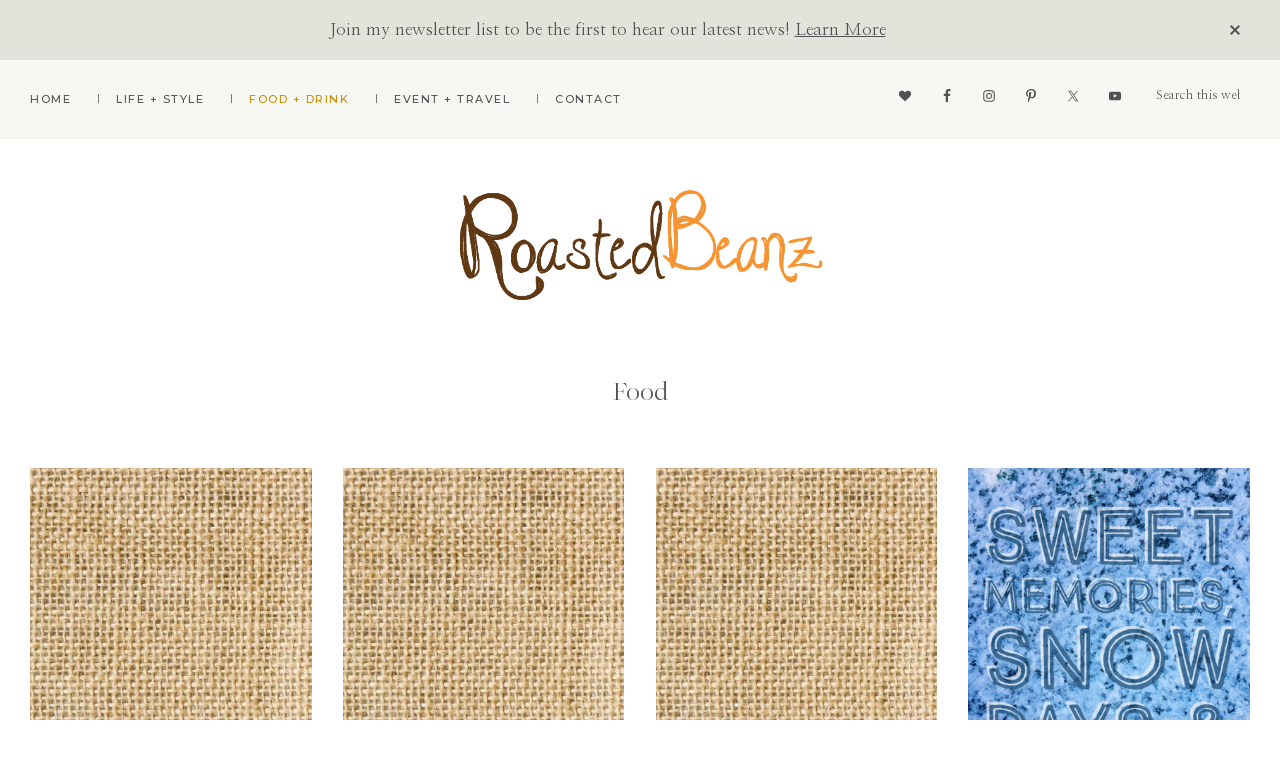

--- FILE ---
content_type: text/html; charset=UTF-8
request_url: https://www.roastedbeanz.com/category/lifestyle/food/
body_size: 12529
content:
<!DOCTYPE html>
<html lang="en-US">
<head >
<meta charset="UTF-8" />
<meta name="viewport" content="width=device-width, initial-scale=1" />
    <script type="text/javascript" id="farmhouse-theme-fonts-js-extra">
        /* <![CDATA[ */
        var farmhouseFonts = [{"name":"MonologueScript-Regular","woff":"\/wp-content\/themes\/restored316-farmhouse\/assets\/css\/MonologueScript-Regular.woff.css","woff2":"\/wp-content\/themes\/restored316-farmhouse\/assets\/css\/MonologueScript-Regular.woff2.css","font":"\/wp-content\/themes\/restored316-farmhouse\/assets\/fonts\/MonologueScript-Regular.woff2"},{"name":"FreightDispProBook-Regular","woff":"\/wp-content\/themes\/restored316-farmhouse\/assets\/css\/FreightDispProBook-Regular.woff.css","woff2":"\/wp-content\/themes\/restored316-farmhouse\/assets\/css\/FreightDispProBook-Regular.woff2.css","font":"\/wp-content\/themes\/restored316-farmhouse\/assets\/fonts\/FreightDispProBook-Regular.woff2"},{"name":"FreightBigProLight-Italic","woff":"\/wp-content\/themes\/restored316-farmhouse\/assets\/css\/FreightBigProLight-Italic.woff.css","woff2":"\/wp-content\/themes\/restored316-farmhouse\/assets\/css\/FreightBigProLight-Italic.woff2.css","font":"\/wp-content\/themes\/restored316-farmhouse\/assets\/fonts\/FreightBigProLight-Italic.woff2"},{"name":"FreightBigProLight-Regular","woff":"\/wp-content\/themes\/restored316-farmhouse\/assets\/css\/FreightBigProLight-Regular.woff.css","woff2":"\/wp-content\/themes\/restored316-farmhouse\/assets\/css\/FreightBigProLight-Regular.woff2.css","font":"\/wp-content\/themes\/restored316-farmhouse\/assets\/fonts\/FreightBigProLight-Regular.woff2"}];        /* ]]> */
    </script>
    <script type="text/javascript" src="https://www.roastedbeanz.com/wp-content/themes/restored316-farmhouse/assets/js/webfont-localstorage.min.js?ver=1630035711>" id="farmhouse-theme-fonts-js"></script>
    <title>Food ☕ Roasted Beanz</title>
<meta name='robots' content='max-image-preview:large' />

<!-- Social Warfare v4.5.6 https://warfareplugins.com - BEGINNING OF OUTPUT -->
<style>
	@font-face {
		font-family: "sw-icon-font";
		src:url("https://www.roastedbeanz.com/wp-content/plugins/social-warfare/assets/fonts/sw-icon-font.eot?ver=4.5.6");
		src:url("https://www.roastedbeanz.com/wp-content/plugins/social-warfare/assets/fonts/sw-icon-font.eot?ver=4.5.6#iefix") format("embedded-opentype"),
		url("https://www.roastedbeanz.com/wp-content/plugins/social-warfare/assets/fonts/sw-icon-font.woff?ver=4.5.6") format("woff"),
		url("https://www.roastedbeanz.com/wp-content/plugins/social-warfare/assets/fonts/sw-icon-font.ttf?ver=4.5.6") format("truetype"),
		url("https://www.roastedbeanz.com/wp-content/plugins/social-warfare/assets/fonts/sw-icon-font.svg?ver=4.5.6#1445203416") format("svg");
		font-weight: normal;
		font-style: normal;
		font-display:block;
	}
</style>
<!-- Social Warfare v4.5.6 https://warfareplugins.com - END OF OUTPUT -->

<link rel='dns-prefetch' href='//www.roastedbeanz.com' />
<link rel='dns-prefetch' href='//www.googletagmanager.com' />
<link rel='dns-prefetch' href='//fonts.googleapis.com' />
<link rel="alternate" type="application/rss+xml" title="Roasted Beanz &raquo; Feed" href="http://feeds.feedburner.com/roastedbeanz/vFhF" />
<link rel="alternate" type="application/rss+xml" title="Roasted Beanz &raquo; Comments Feed" href="http://feeds.feedburner.com/CommentsForRoastedBeanz" />
<link rel="alternate" type="application/rss+xml" title="Roasted Beanz &raquo; Food Category Feed" href="https://www.roastedbeanz.com/category/lifestyle/food/feed/" />
<script>(()=>{"use strict";const e=[400,500,600,700,800,900],t=e=>`wprm-min-${e}`,n=e=>`wprm-max-${e}`,s=new Set,o="ResizeObserver"in window,r=o?new ResizeObserver((e=>{for(const t of e)c(t.target)})):null,i=.5/(window.devicePixelRatio||1);function c(s){const o=s.getBoundingClientRect().width||0;for(let r=0;r<e.length;r++){const c=e[r],a=o<=c+i;o>c+i?s.classList.add(t(c)):s.classList.remove(t(c)),a?s.classList.add(n(c)):s.classList.remove(n(c))}}function a(e){s.has(e)||(s.add(e),r&&r.observe(e),c(e))}!function(e=document){e.querySelectorAll(".wprm-recipe").forEach(a)}();if(new MutationObserver((e=>{for(const t of e)for(const e of t.addedNodes)e instanceof Element&&(e.matches?.(".wprm-recipe")&&a(e),e.querySelectorAll?.(".wprm-recipe").forEach(a))})).observe(document.documentElement,{childList:!0,subtree:!0}),!o){let e=0;addEventListener("resize",(()=>{e&&cancelAnimationFrame(e),e=requestAnimationFrame((()=>s.forEach(c)))}),{passive:!0})}})();</script><link rel="canonical" href="https://www.roastedbeanz.com/category/lifestyle/food/" />
<style id='wp-img-auto-sizes-contain-inline-css' type='text/css'>
img:is([sizes=auto i],[sizes^="auto," i]){contain-intrinsic-size:3000px 1500px}
/*# sourceURL=wp-img-auto-sizes-contain-inline-css */
</style>
<link rel='stylesheet' id='atomic-blocks-fontawesome-css' href='https://www.roastedbeanz.com/wp-content/plugins/atomic-blocks/dist/assets/fontawesome/css/all.min.css?ver=1611281612' type='text/css' media='all' />
<link rel='stylesheet' id='genesis-blocks-style-css-css' href='https://www.roastedbeanz.com/wp-content/plugins/genesis-blocks/dist/style-blocks.build.css?ver=1765302129' type='text/css' media='all' />
<link rel='stylesheet' id='social-warfare-block-css-css' href='https://www.roastedbeanz.com/wp-content/plugins/social-warfare/assets/js/post-editor/dist/blocks.style.build.css?ver=295bd0ab4c8bfafae2099fa755ec20d6' type='text/css' media='all' />
<link rel='stylesheet' id='farmhouse-theme-css' href='https://www.roastedbeanz.com/wp-content/themes/restored316-farmhouse/style.css?ver=1.0.1' type='text/css' media='all' />
<style id='farmhouse-theme-inline-css' type='text/css'>


		a,
		.entry-content a,
		.entry-title a:focus,
		.entry-title a:hover,
		.genesis-nav-menu a:focus,
		.genesis-nav-menu a:hover,
		.genesis-nav-menu .current-menu-item > a,
		.genesis-nav-menu .sub-menu .current-menu-item > a:focus,
		.genesis-nav-menu .sub-menu .current-menu-item > a:hover,
		.gs-faq__question:focus,
		.gs-faq__question:hover,
		.menu-toggle:focus,
		.menu-toggle:hover,
		.sub-menu-toggle:focus,
		.sub-menu-toggle:hover {
			color: #c68c00;
		}

		
		
		body.custom-bg::before,
		.nav-primary {
			background: #f7f7f3;
		}
			
		

		.farmhouse-top-banner {
			background-color: #e2e4db;
			color: #525252;
		}
		
		.farmhouse-top-banner a, 
		.farmhouse-top-banner a:focus, 
		.farmhouse-top-banner a:hover {
			color: #525252;
		}
		
		#farmhouse-top-banner-close, 
		#farmhouse-top-banner-close:focus, 
		#farmhouse-top-banner-close:hover {
			color: #525252;
		}

		
		
		.wprm-header,
		.wprm-container {
			background-color: #e2c768 !important;
		}
		
		
/*# sourceURL=farmhouse-theme-inline-css */
</style>
<style id='wp-emoji-styles-inline-css' type='text/css'>

	img.wp-smiley, img.emoji {
		display: inline !important;
		border: none !important;
		box-shadow: none !important;
		height: 1em !important;
		width: 1em !important;
		margin: 0 0.07em !important;
		vertical-align: -0.1em !important;
		background: none !important;
		padding: 0 !important;
	}
/*# sourceURL=wp-emoji-styles-inline-css */
</style>
<link rel='stylesheet' id='wp-block-library-css' href='https://www.roastedbeanz.com/wp-includes/css/dist/block-library/style.min.css?ver=295bd0ab4c8bfafae2099fa755ec20d6' type='text/css' media='all' />
<style id='global-styles-inline-css' type='text/css'>
:root{--wp--preset--aspect-ratio--square: 1;--wp--preset--aspect-ratio--4-3: 4/3;--wp--preset--aspect-ratio--3-4: 3/4;--wp--preset--aspect-ratio--3-2: 3/2;--wp--preset--aspect-ratio--2-3: 2/3;--wp--preset--aspect-ratio--16-9: 16/9;--wp--preset--aspect-ratio--9-16: 9/16;--wp--preset--color--black: #000000;--wp--preset--color--cyan-bluish-gray: #abb8c3;--wp--preset--color--white: #ffffff;--wp--preset--color--pale-pink: #f78da7;--wp--preset--color--vivid-red: #cf2e2e;--wp--preset--color--luminous-vivid-orange: #ff6900;--wp--preset--color--luminous-vivid-amber: #fcb900;--wp--preset--color--light-green-cyan: #7bdcb5;--wp--preset--color--vivid-green-cyan: #00d084;--wp--preset--color--pale-cyan-blue: #8ed1fc;--wp--preset--color--vivid-cyan-blue: #0693e3;--wp--preset--color--vivid-purple: #9b51e0;--wp--preset--color--theme-button: #525252;--wp--preset--color--theme-primary: #f7f7f3;--wp--preset--color--theme-secondary: #e2c768;--wp--preset--color--theme-third: #525252;--wp--preset--gradient--vivid-cyan-blue-to-vivid-purple: linear-gradient(135deg,rgb(6,147,227) 0%,rgb(155,81,224) 100%);--wp--preset--gradient--light-green-cyan-to-vivid-green-cyan: linear-gradient(135deg,rgb(122,220,180) 0%,rgb(0,208,130) 100%);--wp--preset--gradient--luminous-vivid-amber-to-luminous-vivid-orange: linear-gradient(135deg,rgb(252,185,0) 0%,rgb(255,105,0) 100%);--wp--preset--gradient--luminous-vivid-orange-to-vivid-red: linear-gradient(135deg,rgb(255,105,0) 0%,rgb(207,46,46) 100%);--wp--preset--gradient--very-light-gray-to-cyan-bluish-gray: linear-gradient(135deg,rgb(238,238,238) 0%,rgb(169,184,195) 100%);--wp--preset--gradient--cool-to-warm-spectrum: linear-gradient(135deg,rgb(74,234,220) 0%,rgb(151,120,209) 20%,rgb(207,42,186) 40%,rgb(238,44,130) 60%,rgb(251,105,98) 80%,rgb(254,248,76) 100%);--wp--preset--gradient--blush-light-purple: linear-gradient(135deg,rgb(255,206,236) 0%,rgb(152,150,240) 100%);--wp--preset--gradient--blush-bordeaux: linear-gradient(135deg,rgb(254,205,165) 0%,rgb(254,45,45) 50%,rgb(107,0,62) 100%);--wp--preset--gradient--luminous-dusk: linear-gradient(135deg,rgb(255,203,112) 0%,rgb(199,81,192) 50%,rgb(65,88,208) 100%);--wp--preset--gradient--pale-ocean: linear-gradient(135deg,rgb(255,245,203) 0%,rgb(182,227,212) 50%,rgb(51,167,181) 100%);--wp--preset--gradient--electric-grass: linear-gradient(135deg,rgb(202,248,128) 0%,rgb(113,206,126) 100%);--wp--preset--gradient--midnight: linear-gradient(135deg,rgb(2,3,129) 0%,rgb(40,116,252) 100%);--wp--preset--font-size--small: 18px;--wp--preset--font-size--medium: 20px;--wp--preset--font-size--large: 22px;--wp--preset--font-size--x-large: 42px;--wp--preset--font-size--normal: 20px;--wp--preset--font-size--larger: 26px;--wp--preset--spacing--20: 0.44rem;--wp--preset--spacing--30: 0.67rem;--wp--preset--spacing--40: 1rem;--wp--preset--spacing--50: 1.5rem;--wp--preset--spacing--60: 2.25rem;--wp--preset--spacing--70: 3.38rem;--wp--preset--spacing--80: 5.06rem;--wp--preset--shadow--natural: 6px 6px 9px rgba(0, 0, 0, 0.2);--wp--preset--shadow--deep: 12px 12px 50px rgba(0, 0, 0, 0.4);--wp--preset--shadow--sharp: 6px 6px 0px rgba(0, 0, 0, 0.2);--wp--preset--shadow--outlined: 6px 6px 0px -3px rgb(255, 255, 255), 6px 6px rgb(0, 0, 0);--wp--preset--shadow--crisp: 6px 6px 0px rgb(0, 0, 0);}:where(.is-layout-flex){gap: 0.5em;}:where(.is-layout-grid){gap: 0.5em;}body .is-layout-flex{display: flex;}.is-layout-flex{flex-wrap: wrap;align-items: center;}.is-layout-flex > :is(*, div){margin: 0;}body .is-layout-grid{display: grid;}.is-layout-grid > :is(*, div){margin: 0;}:where(.wp-block-columns.is-layout-flex){gap: 2em;}:where(.wp-block-columns.is-layout-grid){gap: 2em;}:where(.wp-block-post-template.is-layout-flex){gap: 1.25em;}:where(.wp-block-post-template.is-layout-grid){gap: 1.25em;}.has-black-color{color: var(--wp--preset--color--black) !important;}.has-cyan-bluish-gray-color{color: var(--wp--preset--color--cyan-bluish-gray) !important;}.has-white-color{color: var(--wp--preset--color--white) !important;}.has-pale-pink-color{color: var(--wp--preset--color--pale-pink) !important;}.has-vivid-red-color{color: var(--wp--preset--color--vivid-red) !important;}.has-luminous-vivid-orange-color{color: var(--wp--preset--color--luminous-vivid-orange) !important;}.has-luminous-vivid-amber-color{color: var(--wp--preset--color--luminous-vivid-amber) !important;}.has-light-green-cyan-color{color: var(--wp--preset--color--light-green-cyan) !important;}.has-vivid-green-cyan-color{color: var(--wp--preset--color--vivid-green-cyan) !important;}.has-pale-cyan-blue-color{color: var(--wp--preset--color--pale-cyan-blue) !important;}.has-vivid-cyan-blue-color{color: var(--wp--preset--color--vivid-cyan-blue) !important;}.has-vivid-purple-color{color: var(--wp--preset--color--vivid-purple) !important;}.has-black-background-color{background-color: var(--wp--preset--color--black) !important;}.has-cyan-bluish-gray-background-color{background-color: var(--wp--preset--color--cyan-bluish-gray) !important;}.has-white-background-color{background-color: var(--wp--preset--color--white) !important;}.has-pale-pink-background-color{background-color: var(--wp--preset--color--pale-pink) !important;}.has-vivid-red-background-color{background-color: var(--wp--preset--color--vivid-red) !important;}.has-luminous-vivid-orange-background-color{background-color: var(--wp--preset--color--luminous-vivid-orange) !important;}.has-luminous-vivid-amber-background-color{background-color: var(--wp--preset--color--luminous-vivid-amber) !important;}.has-light-green-cyan-background-color{background-color: var(--wp--preset--color--light-green-cyan) !important;}.has-vivid-green-cyan-background-color{background-color: var(--wp--preset--color--vivid-green-cyan) !important;}.has-pale-cyan-blue-background-color{background-color: var(--wp--preset--color--pale-cyan-blue) !important;}.has-vivid-cyan-blue-background-color{background-color: var(--wp--preset--color--vivid-cyan-blue) !important;}.has-vivid-purple-background-color{background-color: var(--wp--preset--color--vivid-purple) !important;}.has-black-border-color{border-color: var(--wp--preset--color--black) !important;}.has-cyan-bluish-gray-border-color{border-color: var(--wp--preset--color--cyan-bluish-gray) !important;}.has-white-border-color{border-color: var(--wp--preset--color--white) !important;}.has-pale-pink-border-color{border-color: var(--wp--preset--color--pale-pink) !important;}.has-vivid-red-border-color{border-color: var(--wp--preset--color--vivid-red) !important;}.has-luminous-vivid-orange-border-color{border-color: var(--wp--preset--color--luminous-vivid-orange) !important;}.has-luminous-vivid-amber-border-color{border-color: var(--wp--preset--color--luminous-vivid-amber) !important;}.has-light-green-cyan-border-color{border-color: var(--wp--preset--color--light-green-cyan) !important;}.has-vivid-green-cyan-border-color{border-color: var(--wp--preset--color--vivid-green-cyan) !important;}.has-pale-cyan-blue-border-color{border-color: var(--wp--preset--color--pale-cyan-blue) !important;}.has-vivid-cyan-blue-border-color{border-color: var(--wp--preset--color--vivid-cyan-blue) !important;}.has-vivid-purple-border-color{border-color: var(--wp--preset--color--vivid-purple) !important;}.has-vivid-cyan-blue-to-vivid-purple-gradient-background{background: var(--wp--preset--gradient--vivid-cyan-blue-to-vivid-purple) !important;}.has-light-green-cyan-to-vivid-green-cyan-gradient-background{background: var(--wp--preset--gradient--light-green-cyan-to-vivid-green-cyan) !important;}.has-luminous-vivid-amber-to-luminous-vivid-orange-gradient-background{background: var(--wp--preset--gradient--luminous-vivid-amber-to-luminous-vivid-orange) !important;}.has-luminous-vivid-orange-to-vivid-red-gradient-background{background: var(--wp--preset--gradient--luminous-vivid-orange-to-vivid-red) !important;}.has-very-light-gray-to-cyan-bluish-gray-gradient-background{background: var(--wp--preset--gradient--very-light-gray-to-cyan-bluish-gray) !important;}.has-cool-to-warm-spectrum-gradient-background{background: var(--wp--preset--gradient--cool-to-warm-spectrum) !important;}.has-blush-light-purple-gradient-background{background: var(--wp--preset--gradient--blush-light-purple) !important;}.has-blush-bordeaux-gradient-background{background: var(--wp--preset--gradient--blush-bordeaux) !important;}.has-luminous-dusk-gradient-background{background: var(--wp--preset--gradient--luminous-dusk) !important;}.has-pale-ocean-gradient-background{background: var(--wp--preset--gradient--pale-ocean) !important;}.has-electric-grass-gradient-background{background: var(--wp--preset--gradient--electric-grass) !important;}.has-midnight-gradient-background{background: var(--wp--preset--gradient--midnight) !important;}.has-small-font-size{font-size: var(--wp--preset--font-size--small) !important;}.has-medium-font-size{font-size: var(--wp--preset--font-size--medium) !important;}.has-large-font-size{font-size: var(--wp--preset--font-size--large) !important;}.has-x-large-font-size{font-size: var(--wp--preset--font-size--x-large) !important;}
/*# sourceURL=global-styles-inline-css */
</style>

<style id='classic-theme-styles-inline-css' type='text/css'>
/*! This file is auto-generated */
.wp-block-button__link{color:#fff;background-color:#32373c;border-radius:9999px;box-shadow:none;text-decoration:none;padding:calc(.667em + 2px) calc(1.333em + 2px);font-size:1.125em}.wp-block-file__button{background:#32373c;color:#fff;text-decoration:none}
/*# sourceURL=/wp-includes/css/classic-themes.min.css */
</style>
<link rel='stylesheet' id='wprm-public-css' href='https://www.roastedbeanz.com/wp-content/plugins/wp-recipe-maker/dist/public-modern.css?ver=10.2.3' type='text/css' media='all' />
<link rel='stylesheet' id='social_warfare-css' href='https://www.roastedbeanz.com/wp-content/plugins/social-warfare/assets/css/style.min.css?ver=4.5.6' type='text/css' media='all' />
<link rel='stylesheet' id='farmhouse-theme-fonts-css' href='//fonts.googleapis.com/css2?family=Montserrat:wght@500&#038;family=Nanum+Myeongjo:wght@400;800&#038;display=swap' type='text/css' media='all' />
<link rel='stylesheet' id='dashicons-css' href='https://www.roastedbeanz.com/wp-includes/css/dashicons.min.css?ver=295bd0ab4c8bfafae2099fa755ec20d6' type='text/css' media='all' />
<link rel='stylesheet' id='farmhouse-theme-gutenberg-css' href='https://www.roastedbeanz.com/wp-content/themes/restored316-farmhouse/lib/gutenberg/front-end.css?ver=1.0.1' type='text/css' media='all' />
<style id='farmhouse-theme-gutenberg-inline-css' type='text/css'>
.site-container .has-theme-primary-color,
.site-container .wp-block-button .wp-block-button__link.has-theme-primary-color,
.site-container .wp-block-button.is-style-outline .wp-block-button__link.has-theme-primary-color {
	color: #f7f7f3;
}

.site-container .has-theme-primary-background-color,
.site-container .wp-block-button .wp-block-button__link.has-theme-primary-background-color,
.site-container .wp-block-pullquote.is-style-solid-color.has-theme-primary-background-color {
	background-color: #f7f7f3;
	color: #525252;
}

.site-container .has-theme-secondary-color,
.site-container .wp-block-button .wp-block-button__link.has-theme-secondary-color,
.site-container .wp-block-button.is-style-outline .wp-block-button__link.has-theme-secondary-color {
	color: #e2c768;
}

.site-container .has-theme-secondary-background-color,
.site-container .wp-block-button .wp-block-button__link.has-theme-secondary-background-color,
.site-container .wp-block-pullquote.is-style-solid-color.has-theme-secondary-background-color {
	background-color: #e2c768;
}

.site-container .has-theme-third-color,
.site-container .wp-block-button .wp-block-button__link.has-theme-third-color,
.site-container .wp-block-button.is-style-outline .wp-block-button__link.has-theme-third-color {
	color: #525252;
}

.site-container .has-theme-third-background-color,
.site-container .wp-block-button .wp-block-button__link.has-theme-third-background-color,
.site-container .wp-block-pullquote.is-style-solid-color.has-theme-third-background-color {
	background-color: #525252;
}

.site-container .wp-block-button.is-style-outline .wp-block-button__link {
	color: #525252;
}

.site-container .has-theme-button-background-color,
.site-container .wp-block-button .wp-block-button__link.has-theme-button-background-color,
.site-container .wp-block-pullquote.is-style-solid-color.has-theme-button-background-color {
	background-color: #525252;
}

.site-container .has-theme-button-color,
.site-container .wp-block-button .wp-block-button__link.has-theme-button-color,
.site-container .wp-block-pullquote.is-style-solid-color.has-theme-button-color {
	color: #525252;
}

.site-container .has-theme-button-background-color,
.site-container .has-theme-button-background-color a {
	color: #ffffff;
}

.site-container .wp-block-button .wp-block-button__link {
	background-color: #525252;
}

.wp-block-button .wp-block-button__link:not(.has-background),
.wp-block-button .wp-block-button__link:not(.has-background):focus,
.wp-block-button .wp-block-button__link:not(.has-background):hover {
	color: #ffffff;
}

.gb-block-post-grid header .gb-block-post-grid-title a,
.gb-block-post-grid .gb-block-post-grid-link, 
.gb-block-post-grid .gb-block-post-grid-author a, 
.gb-block-post-grid a.gb-text-link {
	color: #525252;
}

.site-container hr.wp-block-separator {
	border-top-color: #525252;
}

/*# sourceURL=farmhouse-theme-gutenberg-inline-css */
</style>
<link rel='stylesheet' id='simple-social-icons-font-css' href='https://www.roastedbeanz.com/wp-content/plugins/simple-social-icons/css/style.css?ver=3.0.2' type='text/css' media='all' />
<link rel='stylesheet' id='wpgdprc-front-css-css' href='https://www.roastedbeanz.com/wp-content/plugins/wp-gdpr-compliance/Assets/css/front.css?ver=1680628781' type='text/css' media='all' />
<style id='wpgdprc-front-css-inline-css' type='text/css'>
:root{--wp-gdpr--bar--background-color: #000000;--wp-gdpr--bar--color: #ffffff;--wp-gdpr--button--background-color: #000000;--wp-gdpr--button--background-color--darken: #000000;--wp-gdpr--button--color: #ffffff;}
/*# sourceURL=wpgdprc-front-css-inline-css */
</style>
<script type="text/javascript" src="https://www.roastedbeanz.com/wp-includes/js/jquery/jquery.min.js?ver=3.7.1" id="jquery-core-js"></script>
<script type="text/javascript" src="https://www.roastedbeanz.com/wp-includes/js/jquery/jquery-migrate.min.js?ver=3.4.1" id="jquery-migrate-js"></script>

<!-- Google tag (gtag.js) snippet added by Site Kit -->
<!-- Google Analytics snippet added by Site Kit -->
<script type="text/javascript" src="https://www.googletagmanager.com/gtag/js?id=GT-NFB5JRW" id="google_gtagjs-js" async></script>
<script type="text/javascript" id="google_gtagjs-js-after">
/* <![CDATA[ */
window.dataLayer = window.dataLayer || [];function gtag(){dataLayer.push(arguments);}
gtag("set","linker",{"domains":["www.roastedbeanz.com"]});
gtag("js", new Date());
gtag("set", "developer_id.dZTNiMT", true);
gtag("config", "GT-NFB5JRW");
//# sourceURL=google_gtagjs-js-after
/* ]]> */
</script>
<script type="text/javascript" id="wpgdprc-front-js-js-extra">
/* <![CDATA[ */
var wpgdprcFront = {"ajaxUrl":"https://www.roastedbeanz.com/wp-admin/admin-ajax.php","ajaxNonce":"447a2e7672","ajaxArg":"security","pluginPrefix":"wpgdprc","blogId":"1","isMultiSite":"","locale":"en_US","showSignUpModal":"","showFormModal":"","cookieName":"wpgdprc-consent","consentVersion":"","path":"/","prefix":"wpgdprc"};
//# sourceURL=wpgdprc-front-js-js-extra
/* ]]> */
</script>
<script type="text/javascript" src="https://www.roastedbeanz.com/wp-content/plugins/wp-gdpr-compliance/Assets/js/front.min.js?ver=1680628782" id="wpgdprc-front-js-js"></script>
<link rel="https://api.w.org/" href="https://www.roastedbeanz.com/wp-json/" /><link rel="alternate" title="JSON" type="application/json" href="https://www.roastedbeanz.com/wp-json/wp/v2/categories/76" /><link rel="EditURI" type="application/rsd+xml" title="RSD" href="https://www.roastedbeanz.com/xmlrpc.php?rsd" />
<script type="text/javascript">
function disableSelection(target){
if (typeof target.onselectstart!="undefined") //For IE
	target.onselectstart=function(){return false}
else if (typeof target.style.MozUserSelect!="undefined") //For Firefox
	target.style.MozUserSelect="none"
else //All other route (For Opera)
	target.onmousedown=function(){return false}
target.style.cursor = "default"
}

</script>
<meta name="generator" content="Site Kit by Google 1.167.0" /><script type="text/javascript">
(function(url){
	if(/(?:Chrome\/26\.0\.1410\.63 Safari\/537\.31|WordfenceTestMonBot)/.test(navigator.userAgent)){ return; }
	var addEvent = function(evt, handler) {
		if (window.addEventListener) {
			document.addEventListener(evt, handler, false);
		} else if (window.attachEvent) {
			document.attachEvent('on' + evt, handler);
		}
	};
	var removeEvent = function(evt, handler) {
		if (window.removeEventListener) {
			document.removeEventListener(evt, handler, false);
		} else if (window.detachEvent) {
			document.detachEvent('on' + evt, handler);
		}
	};
	var evts = 'contextmenu dblclick drag dragend dragenter dragleave dragover dragstart drop keydown keypress keyup mousedown mousemove mouseout mouseover mouseup mousewheel scroll'.split(' ');
	var logHuman = function() {
		if (window.wfLogHumanRan) { return; }
		window.wfLogHumanRan = true;
		var wfscr = document.createElement('script');
		wfscr.type = 'text/javascript';
		wfscr.async = true;
		wfscr.src = url + '&r=' + Math.random();
		(document.getElementsByTagName('head')[0]||document.getElementsByTagName('body')[0]).appendChild(wfscr);
		for (var i = 0; i < evts.length; i++) {
			removeEvent(evts[i], logHuman);
		}
	};
	for (var i = 0; i < evts.length; i++) {
		addEvent(evts[i], logHuman);
	}
})('//www.roastedbeanz.com/?wordfence_lh=1&hid=C60532D849B2583C054959130413A85E');
</script><style type="text/css"> .tippy-box[data-theme~="wprm"] { background-color: #333333; color: #FFFFFF; } .tippy-box[data-theme~="wprm"][data-placement^="top"] > .tippy-arrow::before { border-top-color: #333333; } .tippy-box[data-theme~="wprm"][data-placement^="bottom"] > .tippy-arrow::before { border-bottom-color: #333333; } .tippy-box[data-theme~="wprm"][data-placement^="left"] > .tippy-arrow::before { border-left-color: #333333; } .tippy-box[data-theme~="wprm"][data-placement^="right"] > .tippy-arrow::before { border-right-color: #333333; } .tippy-box[data-theme~="wprm"] a { color: #FFFFFF; } .wprm-comment-rating svg { width: 18px !important; height: 18px !important; } img.wprm-comment-rating { width: 90px !important; height: 18px !important; } body { --comment-rating-star-color: #343434; } body { --wprm-popup-font-size: 16px; } body { --wprm-popup-background: #ffffff; } body { --wprm-popup-title: #000000; } body { --wprm-popup-content: #444444; } body { --wprm-popup-button-background: #444444; } body { --wprm-popup-button-text: #ffffff; } body { --wprm-popup-accent: #747B2D; }</style><style type="text/css">.wprm-glossary-term {color: #5A822B;text-decoration: underline;cursor: help;}</style><link rel="pingback" href="https://www.roastedbeanz.com/xmlrpc.php" />
<link rel="next" href="https://www.roastedbeanz.com/category/lifestyle/food/page/2/" />
<style id="uagb-style-conditional-extension">@media (min-width: 1025px){body .uag-hide-desktop.uagb-google-map__wrap,body .uag-hide-desktop{display:none !important}}@media (min-width: 768px) and (max-width: 1024px){body .uag-hide-tab.uagb-google-map__wrap,body .uag-hide-tab{display:none !important}}@media (max-width: 767px){body .uag-hide-mob.uagb-google-map__wrap,body .uag-hide-mob{display:none !important}}</style><link rel="icon" href="https://www.roastedbeanz.com/wp-content/uploads/2018/12/cropped-Rbz.Favicon-32x32.jpg" sizes="32x32" />
<link rel="icon" href="https://www.roastedbeanz.com/wp-content/uploads/2018/12/cropped-Rbz.Favicon-192x192.jpg" sizes="192x192" />
<link rel="apple-touch-icon" href="https://www.roastedbeanz.com/wp-content/uploads/2018/12/cropped-Rbz.Favicon-180x180.jpg" />
<meta name="msapplication-TileImage" content="https://www.roastedbeanz.com/wp-content/uploads/2018/12/cropped-Rbz.Favicon-270x270.jpg" />
<link name="MonologueScript-Regular" rel="preload" href="/wp-content/themes/restored316-farmhouse/assets/fonts/MonologueScript-Regular.woff2" as="font" type="font/woff2" crossorigin="anonymous"><link name="FreightDispProBook-Regular" rel="preload" href="/wp-content/themes/restored316-farmhouse/assets/fonts/FreightDispProBook-Regular.woff2" as="font" type="font/woff2" crossorigin="anonymous"><link name="FreightBigProLight-Italic" rel="preload" href="/wp-content/themes/restored316-farmhouse/assets/fonts/FreightBigProLight-Italic.woff2" as="font" type="font/woff2" crossorigin="anonymous"><link name="FreightBigProLight-Regular" rel="preload" href="/wp-content/themes/restored316-farmhouse/assets/fonts/FreightBigProLight-Regular.woff2" as="font" type="font/woff2" crossorigin="anonymous"><link name="farmhouse-theme" rel="preload" href="https://www.roastedbeanz.com/wp-content/themes/restored316-farmhouse/style.css?ver=1.0.1" as="style"><link name="atomic-blocks-dismiss-js" rel="preload" href="https://www.roastedbeanz.com/wp-content/plugins/atomic-blocks/dist/assets/js/dismiss.js?ver=1611281612" as="script"><link name="genesis-blocks-dismiss-js" rel="preload" href="https://www.roastedbeanz.com/wp-content/plugins/genesis-blocks/dist/assets/js/dismiss.js?ver=1765302129" as="script"><link name="social_warfare_script" rel="preload" href="https://www.roastedbeanz.com/wp-content/plugins/social-warfare/assets/js/script.min.js?ver=4.5.6" as="script"><link name="superfish" rel="preload" href="https://www.roastedbeanz.com/wp-content/themes/genesis/lib/js/menu/superfish.min.js?ver=1.7.10" as="script"><link name="superfish-args" rel="preload" href="https://www.roastedbeanz.com/wp-content/themes/genesis/lib/js/menu/superfish.args.min.js?ver=3.3.5" as="script"><link name="skip-links" rel="preload" href="https://www.roastedbeanz.com/wp-content/themes/genesis/lib/js/skip-links.min.js?ver=3.3.5" as="script"><link name="farmhouse-theme-responsive-menu" rel="preload" href="https://www.roastedbeanz.com/wp-content/themes/restored316-farmhouse/assets/js/responsive-menus.min.js?ver=1630035711" as="script"><link name="farmhouse-block-effects" rel="preload" href="https://www.roastedbeanz.com/wp-content/themes/restored316-farmhouse/assets/js/block-effects.js?ver=1630035711" as="script"><link name="farmhouse-theme-smooth-scroll" rel="preload" href="https://www.roastedbeanz.com/wp-content/themes/restored316-farmhouse/assets/js/smooth-scroll.js?ver=1630035711" as="script"><link name="top-banner-js" rel="preload" href="https://www.roastedbeanz.com/wp-content/themes/restored316-farmhouse/assets/js/top-banner.min.js?ver=1630035711" as="script"><link name="google_gtagjs" rel="preload" href="https://www.googletagmanager.com/gtag/js?id=GT-NFB5JRW?ver=" as="script"><link name="wpgdprc-front-js" rel="preload" href="https://www.roastedbeanz.com/wp-content/plugins/wp-gdpr-compliance/Assets/js/front.min.js?ver=1680628782" as="script"></head>
<body class="archive category category-food category-76 wp-custom-logo wp-embed-responsive wp-theme-genesis wp-child-theme-restored316-farmhouse header-full-width full-width-content genesis-breadcrumbs-hidden genesis-footer-widgets-hidden metro-pro-green has-one-menu no-js top-banner-hidden" itemscope itemtype="https://schema.org/WebPage"><script>(function() {document.body.className = document.body.className.replace("no-js","");})();</script><div class="farmhouse-top-banner"><div class="farmhouse-top-banner-inner">Join my newsletter list to be the first to hear our latest news! <a href="#"> Learn More</a></div><button id="farmhouse-top-banner-close"><span class="dashicons dashicons-no-alt"></span><span class="screen-reader-text">Close Top Banner</span></button></div><div class="site-container"><ul class="genesis-skip-link"><li><a href="#genesis-nav-primary" class="screen-reader-shortcut"> Skip to primary navigation</a></li><li><a href="#genesis-content" class="screen-reader-shortcut"> Skip to main content</a></li></ul><button class="menu-toggle dashicons-before dashicons-menu" aria-expanded="false" aria-pressed="false" id="genesis-mobile-nav-primary">Menu</button><nav class="nav-primary genesis-responsive-menu" aria-label="Main" itemscope itemtype="https://schema.org/SiteNavigationElement" id="genesis-nav-primary"><div class="wrap"><ul id="menu-foodiepro-main" class="menu genesis-nav-menu menu-primary js-superfish"><li id="menu-item-14941" class="menu-item menu-item-type-custom menu-item-object-custom menu-item-home menu-item-14941"><a href="https://www.roastedbeanz.com" itemprop="url"><span itemprop="name">Home</span></a></li>
<li id="menu-item-14691" class="menu-item menu-item-type-taxonomy menu-item-object-category menu-item-14691"><a href="https://www.roastedbeanz.com/category/lifestyle/fun/" itemprop="url"><span itemprop="name">Life + Style</span></a></li>
<li id="menu-item-14690" class="menu-item menu-item-type-taxonomy menu-item-object-category current-menu-item menu-item-14690"><a href="https://www.roastedbeanz.com/category/lifestyle/food/" aria-current="page" itemprop="url"><span itemprop="name">Food + Drink</span></a></li>
<li id="menu-item-14689" class="menu-item menu-item-type-taxonomy menu-item-object-category menu-item-14689"><a href="https://www.roastedbeanz.com/category/lifestyle/family/" itemprop="url"><span itemprop="name">Event + Travel</span></a></li>
<li id="menu-item-14942" class="last menu-item menu-item-type-post_type menu-item-object-page menu-item-14942"><a href="https://www.roastedbeanz.com/media-pr-contact-page/" itemprop="url"><span itemprop="name">Contact</span></a></li>
<li class="right search"><form class="search-form" method="get" action="https://www.roastedbeanz.com/" role="search" itemprop="potentialAction" itemscope itemtype="https://schema.org/SearchAction"><label class="search-form-label screen-reader-text" for="searchform-1">Search this website</label><input class="search-form-input" type="search" name="s" id="searchform-1" placeholder="Search this website" itemprop="query-input"><input class="search-form-submit" type="submit" value="Search"><meta content="https://www.roastedbeanz.com/?s={s}" itemprop="target"></form></li><aside class="widget-area"><h2 class="genesis-sidebar-title screen-reader-text">Nav Social Menu</h2><section id="simple-social-icons-4" class="widget simple-social-icons"><div class="widget-wrap"><ul class="alignright"><li class="ssi-bloglovin"><a href="https://www.bloglovin.com/blogs/roasted-beanz-4961765" target="_blank" rel="noopener noreferrer"><svg role="img" class="social-bloglovin" aria-labelledby="social-bloglovin-4"><title id="social-bloglovin-4">Bloglovin</title><use xlink:href="https://www.roastedbeanz.com/wp-content/plugins/simple-social-icons/symbol-defs.svg#social-bloglovin"></use></svg></a></li><li class="ssi-facebook"><a href="http://www.facebook.com/roastedbeanz" target="_blank" rel="noopener noreferrer"><svg role="img" class="social-facebook" aria-labelledby="social-facebook-4"><title id="social-facebook-4">Facebook</title><use xlink:href="https://www.roastedbeanz.com/wp-content/plugins/simple-social-icons/symbol-defs.svg#social-facebook"></use></svg></a></li><li class="ssi-instagram"><a href="http://www.instagram.com/roastedbeanz" target="_blank" rel="noopener noreferrer"><svg role="img" class="social-instagram" aria-labelledby="social-instagram-4"><title id="social-instagram-4">Instagram</title><use xlink:href="https://www.roastedbeanz.com/wp-content/plugins/simple-social-icons/symbol-defs.svg#social-instagram"></use></svg></a></li><li class="ssi-pinterest"><a href="http://www.pinterest.com/roastedbeanz" target="_blank" rel="noopener noreferrer"><svg role="img" class="social-pinterest" aria-labelledby="social-pinterest-4"><title id="social-pinterest-4">Pinterest</title><use xlink:href="https://www.roastedbeanz.com/wp-content/plugins/simple-social-icons/symbol-defs.svg#social-pinterest"></use></svg></a></li><li class="ssi-twitter"><a href="http://www.twitter.com/roastedbeanz" target="_blank" rel="noopener noreferrer"><svg role="img" class="social-twitter" aria-labelledby="social-twitter-4"><title id="social-twitter-4">Twitter</title><use xlink:href="https://www.roastedbeanz.com/wp-content/plugins/simple-social-icons/symbol-defs.svg#social-twitter"></use></svg></a></li><li class="ssi-youtube"><a href="https://www.youtube.com/user/RoastedBeanz" target="_blank" rel="noopener noreferrer"><svg role="img" class="social-youtube" aria-labelledby="social-youtube-4"><title id="social-youtube-4">YouTube</title><use xlink:href="https://www.roastedbeanz.com/wp-content/plugins/simple-social-icons/symbol-defs.svg#social-youtube"></use></svg></a></li></ul></div></section>
</aside></ul></div></nav><header class="site-header" itemscope itemtype="https://schema.org/WPHeader"><div class="wrap"><div class="title-area"><a href="https://www.roastedbeanz.com/" class="custom-logo-link" rel="home"><img width="608" height="217" src="https://www.roastedbeanz.com/wp-content/uploads/2018/12/cropped-cropped-RbzPngCroppedLogo.png" class="custom-logo" alt="Roasted Beanz" decoding="async" fetchpriority="high" /></a><p class="site-title" itemprop="headline">Roasted Beanz</p></div></div></header><div class="site-inner"><div class="content-sidebar-wrap"><main class="content" id="genesis-content"><div class="archive-description taxonomy-archive-description taxonomy-description"><h1 class="archive-title">Food</h1></div><article class="post-14999 post type-post status-publish format-standard has-post-thumbnail category-food tag-airfryer entry one-fourth first" aria-label="The Perfect Breakfast Pizza Recipe" itemscope itemtype="https://schema.org/CreativeWork"><header class="entry-header"><a class="entry-image-link" href="https://www.roastedbeanz.com/2022/01/the-perfect-breakfast-pizza-recipe/" aria-hidden="true" tabindex="-1"><img width="400" height="600" src="https://www.roastedbeanz.com/wp-content/uploads/2019/01/Burlap-400x600.png" class="aligncenter post-image entry-image" alt="Roasted Beanz: Burlap Feature Photo" itemprop="image" decoding="async" /></a><p class="entry-meta"><time class="entry-time" itemprop="datePublished" datetime="2022-01-15T23:42:18-05:00">January 15, 2022</time></p><h2 class="entry-title" itemprop="headline"><a class="entry-title-link" rel="bookmark" href="https://www.roastedbeanz.com/2022/01/the-perfect-breakfast-pizza-recipe/">The Perfect Breakfast Pizza Recipe</a></h2>
</header><div class="entry-content" itemprop="text"></div></article><article class="post-14745 post type-post status-publish format-standard has-post-thumbnail category-food category-lifestyle tag-collective-bias tag-meijer entry one-fourth" aria-label="Power Up Your Day With Great Snacks And Savings" itemscope itemtype="https://schema.org/CreativeWork"><header class="entry-header"><a class="entry-image-link" href="https://www.roastedbeanz.com/2019/01/power-up-your-day-with-great-snacks-and-savings/" aria-hidden="true" tabindex="-1"><img width="400" height="600" src="https://www.roastedbeanz.com/wp-content/uploads/2019/01/Burlap-400x600.png" class="aligncenter post-image entry-image" alt="Roasted Beanz: Burlap Feature Photo" itemprop="image" decoding="async" loading="lazy" /></a><p class="entry-meta"><time class="entry-time" itemprop="datePublished" datetime="2019-01-09T10:50:48-05:00">January 9, 2019</time></p><h2 class="entry-title" itemprop="headline"><a class="entry-title-link" rel="bookmark" href="https://www.roastedbeanz.com/2019/01/power-up-your-day-with-great-snacks-and-savings/">Power Up Your Day With Great Snacks And Savings</a></h2>
</header><div class="entry-content" itemprop="text"></div></article><article class="post-14598 post type-post status-publish format-standard has-post-thumbnail category-food tag-collectively tag-kroger entry one-fourth" aria-label="A Healthy Snack And 100 Days Of Sunshine" itemscope itemtype="https://schema.org/CreativeWork"><header class="entry-header"><a class="entry-image-link" href="https://www.roastedbeanz.com/2017/12/a-healthy-snack-and-100-days-of-sunshine/" aria-hidden="true" tabindex="-1"><img width="400" height="600" src="https://www.roastedbeanz.com/wp-content/uploads/2019/01/Burlap-400x600.png" class="aligncenter post-image entry-image" alt="Roasted Beanz: Burlap Feature Photo" itemprop="image" decoding="async" loading="lazy" /></a><p class="entry-meta"><time class="entry-time" itemprop="datePublished" datetime="2017-12-22T23:33:04-05:00">December 22, 2017</time></p><h2 class="entry-title" itemprop="headline"><a class="entry-title-link" rel="bookmark" href="https://www.roastedbeanz.com/2017/12/a-healthy-snack-and-100-days-of-sunshine/">A Healthy Snack And 100 Days Of Sunshine</a></h2>
</header><div class="entry-content" itemprop="text"></div></article><article class="post-14564 post type-post status-publish format-standard has-post-thumbnail category-food tag-mom-it-forward entry one-fourth" aria-label="Sweet Memories, Snow Days &#038; Gourmet Hot Cocoa" itemscope itemtype="https://schema.org/CreativeWork"><header class="entry-header"><a class="entry-image-link" href="https://www.roastedbeanz.com/2017/12/sweet-memories-snow-days-gourmet-hot-cocoa/" aria-hidden="true" tabindex="-1"><img width="400" height="600" src="https://www.roastedbeanz.com/wp-content/uploads/2017/12/HotCocoaSocial-1.png" class="aligncenter post-image entry-image" alt="Sweet Memories, Snow Days and Stephens Hot Cocoa ©www.roastedbeanz.com [AD] #StephensGourmet" itemprop="image" decoding="async" loading="lazy" srcset="https://www.roastedbeanz.com/wp-content/uploads/2017/12/HotCocoaSocial-1.png 1707w, https://www.roastedbeanz.com/wp-content/uploads/2017/12/HotCocoaSocial-1-700x1050.png 700w, https://www.roastedbeanz.com/wp-content/uploads/2017/12/HotCocoaSocial-1-768x1152.png 768w, https://www.roastedbeanz.com/wp-content/uploads/2017/12/HotCocoaSocial-1-1100x1650.png 1100w, https://www.roastedbeanz.com/wp-content/uploads/2017/12/HotCocoaSocial-1-600x900.png 600w, https://www.roastedbeanz.com/wp-content/uploads/2017/12/HotCocoaSocial-1-400x600.png 400w" sizes="auto, (max-width: 400px) 100vw, 400px" /></a><p class="entry-meta"><time class="entry-time" itemprop="datePublished" datetime="2017-12-14T23:30:23-05:00">December 14, 2017</time></p><h2 class="entry-title" itemprop="headline"><a class="entry-title-link" rel="bookmark" href="https://www.roastedbeanz.com/2017/12/sweet-memories-snow-days-gourmet-hot-cocoa/">Sweet Memories, Snow Days &#038; Gourmet Hot Cocoa</a></h2>
</header><div class="entry-content" itemprop="text"></div></article><article class="post-14499 post type-post status-publish format-standard has-post-thumbnail category-food category-recipes category-sponsored-post tag-collective-bias tag-walmart entry one-fourth first" aria-label="Giving Back And Gifting A Latte This Holiday Season" itemscope itemtype="https://schema.org/CreativeWork"><header class="entry-header"><a class="entry-image-link" href="https://www.roastedbeanz.com/2017/12/giving-back-and-gifting-a-latte-this-holiday-season/" aria-hidden="true" tabindex="-1"><img width="400" height="600" src="https://www.roastedbeanz.com/wp-content/uploads/2017/12/Photo-Dec-06-5-19-43-PM.png" class="aligncenter post-image entry-image" alt="How To Give Back And Gifting A Latte This Holiday Season! ©www.roastedbeanz.com [AD] #SweetnessToShare" itemprop="image" decoding="async" loading="lazy" srcset="https://www.roastedbeanz.com/wp-content/uploads/2017/12/Photo-Dec-06-5-19-43-PM.png 1707w, https://www.roastedbeanz.com/wp-content/uploads/2017/12/Photo-Dec-06-5-19-43-PM-700x1050.png 700w, https://www.roastedbeanz.com/wp-content/uploads/2017/12/Photo-Dec-06-5-19-43-PM-768x1152.png 768w, https://www.roastedbeanz.com/wp-content/uploads/2017/12/Photo-Dec-06-5-19-43-PM-1100x1650.png 1100w, https://www.roastedbeanz.com/wp-content/uploads/2017/12/Photo-Dec-06-5-19-43-PM-600x900.png 600w, https://www.roastedbeanz.com/wp-content/uploads/2017/12/Photo-Dec-06-5-19-43-PM-400x600.png 400w" sizes="auto, (max-width: 400px) 100vw, 400px" /></a><p class="entry-meta"><time class="entry-time" itemprop="datePublished" datetime="2017-12-06T12:54:50-05:00">December 6, 2017</time></p><h2 class="entry-title" itemprop="headline"><a class="entry-title-link" rel="bookmark" href="https://www.roastedbeanz.com/2017/12/giving-back-and-gifting-a-latte-this-holiday-season/">Giving Back And Gifting A Latte This Holiday Season</a></h2>
</header><div class="entry-content" itemprop="text"></div></article><article class="post-14403 post type-post status-publish format-standard has-post-thumbnail category-recipes category-sponsored-post tag-collective-bias tag-kroger entry one-fourth" aria-label="Double Chocolate Peppermint Ice Cream Cake Recipe" itemscope itemtype="https://schema.org/CreativeWork"><header class="entry-header"><a class="entry-image-link" href="https://www.roastedbeanz.com/2017/11/chocolate-peppermint-ice-cream-cake/" aria-hidden="true" tabindex="-1"><img width="400" height="600" src="https://www.roastedbeanz.com/wp-content/uploads/2017/11/Adobe-Spark.jpg" class="aligncenter post-image entry-image" alt="Trim The Tree With This Easy Double Chocolate Loaf Ice Cream Cake Recipe ©www.roastedbeanz.com [AD] #ServingUpTheSeason" itemprop="image" decoding="async" loading="lazy" srcset="https://www.roastedbeanz.com/wp-content/uploads/2017/11/Adobe-Spark.jpg 1707w, https://www.roastedbeanz.com/wp-content/uploads/2017/11/Adobe-Spark-700x1050.jpg 700w, https://www.roastedbeanz.com/wp-content/uploads/2017/11/Adobe-Spark-768x1152.jpg 768w, https://www.roastedbeanz.com/wp-content/uploads/2017/11/Adobe-Spark-1100x1650.jpg 1100w, https://www.roastedbeanz.com/wp-content/uploads/2017/11/Adobe-Spark-600x900.jpg 600w, https://www.roastedbeanz.com/wp-content/uploads/2017/11/Adobe-Spark-400x600.jpg 400w" sizes="auto, (max-width: 400px) 100vw, 400px" /></a><p class="entry-meta"><time class="entry-time" itemprop="datePublished" datetime="2017-11-21T10:31:44-05:00">November 21, 2017</time></p><h2 class="entry-title" itemprop="headline"><a class="entry-title-link" rel="bookmark" href="https://www.roastedbeanz.com/2017/11/chocolate-peppermint-ice-cream-cake/">Double Chocolate Peppermint Ice Cream Cake Recipe</a></h2>
</header><div class="entry-content" itemprop="text"></div></article><article class="post-14375 post type-post status-publish format-standard has-post-thumbnail category-food category-recipes category-sponsored-post tag-linqia tag-simply-potatoes entry one-fourth" aria-label="Simple Cheesy Tater Turkey Meatballs Recipe" itemscope itemtype="https://schema.org/CreativeWork"><header class="entry-header"><a class="entry-image-link" href="https://www.roastedbeanz.com/2017/11/simple-cheesy-tater-turkey-meatballs-recipe/" aria-hidden="true" tabindex="-1"><img width="400" height="300" src="https://www.roastedbeanz.com/wp-content/uploads/2017/11/SimplyPotatoes.MeatballRecipe-06.jpg" class="aligncenter post-image entry-image" alt="Mashed Potato Turkey Meatball Recipe ©www.roastedbeanz.com [AD] #SimplyPotatoes" itemprop="image" decoding="async" loading="lazy" srcset="https://www.roastedbeanz.com/wp-content/uploads/2017/11/SimplyPotatoes.MeatballRecipe-06.jpg 3264w, https://www.roastedbeanz.com/wp-content/uploads/2017/11/SimplyPotatoes.MeatballRecipe-06-700x525.jpg 700w, https://www.roastedbeanz.com/wp-content/uploads/2017/11/SimplyPotatoes.MeatballRecipe-06-768x576.jpg 768w, https://www.roastedbeanz.com/wp-content/uploads/2017/11/SimplyPotatoes.MeatballRecipe-06-1100x825.jpg 1100w, https://www.roastedbeanz.com/wp-content/uploads/2017/11/SimplyPotatoes.MeatballRecipe-06-600x450.jpg 600w" sizes="auto, (max-width: 400px) 100vw, 400px" /></a><p class="entry-meta"><time class="entry-time" itemprop="datePublished" datetime="2017-11-17T22:53:16-05:00">November 17, 2017</time></p><h2 class="entry-title" itemprop="headline"><a class="entry-title-link" rel="bookmark" href="https://www.roastedbeanz.com/2017/11/simple-cheesy-tater-turkey-meatballs-recipe/">Simple Cheesy Tater Turkey Meatballs Recipe</a></h2>
</header><div class="entry-content" itemprop="text"></div></article><article class="post-14336 post type-post status-publish format-standard has-post-thumbnail category-food category-lifestyle category-recipes category-shopping category-sponsored-post tag-collective-bias tag-walgreens entry one-fourth" aria-label="Bedtime Cookies And Tips For A More Restful Night" itemscope itemtype="https://schema.org/CreativeWork"><header class="entry-header"><a class="entry-image-link" href="https://www.roastedbeanz.com/2017/11/tips-for-a-more-restful-night/" aria-hidden="true" tabindex="-1"><img width="400" height="300" src="https://www.roastedbeanz.com/wp-content/uploads/2017/11/SocialFabric.TylenolPM-23.jpg" class="aligncenter post-image entry-image" alt="Top Tips To Master Sleep During Daylight Savings Time © www.roastedbeanz.com [AD] #ForBetterTomorrows #BetterTomorrows #FallBack #CollectiveBias" itemprop="image" decoding="async" loading="lazy" srcset="https://www.roastedbeanz.com/wp-content/uploads/2017/11/SocialFabric.TylenolPM-23.jpg 3264w, https://www.roastedbeanz.com/wp-content/uploads/2017/11/SocialFabric.TylenolPM-23-700x525.jpg 700w, https://www.roastedbeanz.com/wp-content/uploads/2017/11/SocialFabric.TylenolPM-23-768x576.jpg 768w, https://www.roastedbeanz.com/wp-content/uploads/2017/11/SocialFabric.TylenolPM-23-1100x825.jpg 1100w, https://www.roastedbeanz.com/wp-content/uploads/2017/11/SocialFabric.TylenolPM-23-600x450.jpg 600w" sizes="auto, (max-width: 400px) 100vw, 400px" /></a><p class="entry-meta"><time class="entry-time" itemprop="datePublished" datetime="2017-11-14T10:53:20-05:00">November 14, 2017</time></p><h2 class="entry-title" itemprop="headline"><a class="entry-title-link" rel="bookmark" href="https://www.roastedbeanz.com/2017/11/tips-for-a-more-restful-night/">Bedtime Cookies And Tips For A More Restful Night</a></h2>
</header><div class="entry-content" itemprop="text"></div></article><article class="post-14317 post type-post status-publish format-standard has-post-thumbnail category-food category-sponsored-post tag-bahama-breeze tag-restaurant tag-rumtoberfest entry one-fourth first" aria-label="Tasty Eats and Island Treats With Bahama Breeze Rumtoberfest" itemscope itemtype="https://schema.org/CreativeWork"><header class="entry-header"><a class="entry-image-link" href="https://www.roastedbeanz.com/2017/11/tasty-eats-and-island-treats-with-bahama-breeze-rumtoberfest/" aria-hidden="true" tabindex="-1"><img width="400" height="400" src="https://www.roastedbeanz.com/wp-content/uploads/2017/11/KQNT5189.jpg" class="aligncenter post-image entry-image" alt="" itemprop="image" decoding="async" loading="lazy" srcset="https://www.roastedbeanz.com/wp-content/uploads/2017/11/KQNT5189.jpg 2448w, https://www.roastedbeanz.com/wp-content/uploads/2017/11/KQNT5189-150x150.jpg 150w, https://www.roastedbeanz.com/wp-content/uploads/2017/11/KQNT5189-700x700.jpg 700w, https://www.roastedbeanz.com/wp-content/uploads/2017/11/KQNT5189-768x768.jpg 768w, https://www.roastedbeanz.com/wp-content/uploads/2017/11/KQNT5189-1100x1100.jpg 1100w, https://www.roastedbeanz.com/wp-content/uploads/2017/11/KQNT5189-600x600.jpg 600w, https://www.roastedbeanz.com/wp-content/uploads/2017/11/KQNT5189-400x400.jpg 400w, https://www.roastedbeanz.com/wp-content/uploads/2017/11/KQNT5189-125x125.jpg 125w" sizes="auto, (max-width: 400px) 100vw, 400px" /></a><p class="entry-meta"><time class="entry-time" itemprop="datePublished" datetime="2017-11-03T01:03:31-04:00">November 3, 2017</time></p><h2 class="entry-title" itemprop="headline"><a class="entry-title-link" rel="bookmark" href="https://www.roastedbeanz.com/2017/11/tasty-eats-and-island-treats-with-bahama-breeze-rumtoberfest/">Tasty Eats and Island Treats With Bahama Breeze Rumtoberfest</a></h2>
</header><div class="entry-content" itemprop="text"></div></article><article class="post-14253 post type-post status-publish format-standard has-post-thumbnail category-food category-lifestyle category-sponsored-post tag-linqia tag-restaurant entry one-fourth" aria-label="How To Team Up Against Cancer&#8230;And Possibly WIN Free Pizza For A Year" itemscope itemtype="https://schema.org/CreativeWork"><header class="entry-header"><a class="entry-image-link" href="https://www.roastedbeanz.com/2017/10/how-to-team-up-against-cancer/" aria-hidden="true" tabindex="-1"><img width="400" height="400" src="https://www.roastedbeanz.com/wp-content/uploads/2017/10/NTWC5836-e1507428206594.jpg" class="aligncenter post-image entry-image" alt="How To Team Up Against Cancer © www.roastedbeanz.com [AD] #LoveHopePizza" itemprop="image" decoding="async" loading="lazy" srcset="https://www.roastedbeanz.com/wp-content/uploads/2017/10/NTWC5836-e1507428206594.jpg 2448w, https://www.roastedbeanz.com/wp-content/uploads/2017/10/NTWC5836-e1507428206594-150x150.jpg 150w, https://www.roastedbeanz.com/wp-content/uploads/2017/10/NTWC5836-e1507428206594-700x700.jpg 700w, https://www.roastedbeanz.com/wp-content/uploads/2017/10/NTWC5836-e1507428206594-768x768.jpg 768w, https://www.roastedbeanz.com/wp-content/uploads/2017/10/NTWC5836-e1507428206594-1100x1100.jpg 1100w, https://www.roastedbeanz.com/wp-content/uploads/2017/10/NTWC5836-e1507428206594-600x600.jpg 600w, https://www.roastedbeanz.com/wp-content/uploads/2017/10/NTWC5836-e1507428206594-400x400.jpg 400w, https://www.roastedbeanz.com/wp-content/uploads/2017/10/NTWC5836-e1507428206594-125x125.jpg 125w" sizes="auto, (max-width: 400px) 100vw, 400px" /></a><p class="entry-meta"><time class="entry-time" itemprop="datePublished" datetime="2017-10-07T22:06:10-04:00">October 7, 2017</time></p><h2 class="entry-title" itemprop="headline"><a class="entry-title-link" rel="bookmark" href="https://www.roastedbeanz.com/2017/10/how-to-team-up-against-cancer/">How To Team Up Against Cancer&#8230;And Possibly WIN Free Pizza For A Year</a></h2>
</header><div class="entry-content" itemprop="text"></div></article><article class="post-14250 post type-post status-publish format-standard has-post-thumbnail category-food category-lifestyle category-sponsored-post tag-linqia entry one-fourth" aria-label="Time Saving Michigan Takeout Tip And Steakhouse Sirloin Salad" itemscope itemtype="https://schema.org/CreativeWork"><header class="entry-header"><a class="entry-image-link" href="https://www.roastedbeanz.com/2017/10/time-saving-michigan-takeout-tip/" aria-hidden="true" tabindex="-1"><img width="400" height="300" src="https://www.roastedbeanz.com/wp-content/uploads/2017/10/AQGD6167-e1507420126697.jpg" class="aligncenter post-image entry-image" alt="Time Saving Michigan Takeout Tip © www.roastedbeanz.com [AD] #OrderBrannsOnline" itemprop="image" decoding="async" loading="lazy" srcset="https://www.roastedbeanz.com/wp-content/uploads/2017/10/AQGD6167-e1507420126697.jpg 3264w, https://www.roastedbeanz.com/wp-content/uploads/2017/10/AQGD6167-e1507420126697-700x525.jpg 700w, https://www.roastedbeanz.com/wp-content/uploads/2017/10/AQGD6167-e1507420126697-768x576.jpg 768w, https://www.roastedbeanz.com/wp-content/uploads/2017/10/AQGD6167-e1507420126697-1100x825.jpg 1100w, https://www.roastedbeanz.com/wp-content/uploads/2017/10/AQGD6167-e1507420126697-600x450.jpg 600w" sizes="auto, (max-width: 400px) 100vw, 400px" /></a><p class="entry-meta"><time class="entry-time" itemprop="datePublished" datetime="2017-10-07T11:18:03-04:00">October 7, 2017</time></p><h2 class="entry-title" itemprop="headline"><a class="entry-title-link" rel="bookmark" href="https://www.roastedbeanz.com/2017/10/time-saving-michigan-takeout-tip/">Time Saving Michigan Takeout Tip And Steakhouse Sirloin Salad</a></h2>
</header><div class="entry-content" itemprop="text"></div></article><article class="post-14190 post type-post status-publish format-standard has-post-thumbnail category-coffee category-food category-lifestyle category-shopping category-sponsored-post tag-collective-bias tag-walmart entry one-fourth" aria-label="Celebrate National Coffee Month With Mr. Coffee® And Mocha Maple Overnight Oats" itemscope itemtype="https://schema.org/CreativeWork"><header class="entry-header"><a class="entry-image-link" href="https://www.roastedbeanz.com/2017/08/mocha-maple-overnight-oats-recipe/" aria-hidden="true" tabindex="-1"><img width="400" height="400" src="https://www.roastedbeanz.com/wp-content/uploads/2017/08/IMG_7263.jpg" class="aligncenter post-image entry-image" alt="Mocha Maple Overnight Oats © www.roastedbeanz.com [AD] #BrewedToPerfection #MrCoffeeDay #cbias" itemprop="image" decoding="async" loading="lazy" srcset="https://www.roastedbeanz.com/wp-content/uploads/2017/08/IMG_7263.jpg 2448w, https://www.roastedbeanz.com/wp-content/uploads/2017/08/IMG_7263-150x150.jpg 150w, https://www.roastedbeanz.com/wp-content/uploads/2017/08/IMG_7263-700x700.jpg 700w, https://www.roastedbeanz.com/wp-content/uploads/2017/08/IMG_7263-768x768.jpg 768w, https://www.roastedbeanz.com/wp-content/uploads/2017/08/IMG_7263-1100x1100.jpg 1100w, https://www.roastedbeanz.com/wp-content/uploads/2017/08/IMG_7263-600x600.jpg 600w, https://www.roastedbeanz.com/wp-content/uploads/2017/08/IMG_7263-400x400.jpg 400w, https://www.roastedbeanz.com/wp-content/uploads/2017/08/IMG_7263-125x125.jpg 125w" sizes="auto, (max-width: 400px) 100vw, 400px" /></a><p class="entry-meta"><time class="entry-time" itemprop="datePublished" datetime="2017-08-28T11:40:40-04:00">August 28, 2017</time></p><h2 class="entry-title" itemprop="headline"><a class="entry-title-link" rel="bookmark" href="https://www.roastedbeanz.com/2017/08/mocha-maple-overnight-oats-recipe/">Celebrate National Coffee Month With Mr. Coffee® And Mocha Maple Overnight Oats</a></h2>
</header><div class="entry-content" itemprop="text"></div></article><div class="archive-pagination pagination" role="navigation" aria-label="Pagination"><ul><li class="active" ><a href="https://www.roastedbeanz.com/category/lifestyle/food/" aria-label="Current page" aria-current="page"><span class="screen-reader-text">Go to page</span> 1</a></li>
<li><a href="https://www.roastedbeanz.com/category/lifestyle/food/page/2/"><span class="screen-reader-text">Go to page</span> 2</a></li>
<li><a href="https://www.roastedbeanz.com/category/lifestyle/food/page/3/"><span class="screen-reader-text">Go to page</span> 3</a></li>
<li class="pagination-omission"><span class="screen-reader-text">Interim pages omitted</span> &#x02026;</li> 
<li><a href="https://www.roastedbeanz.com/category/lifestyle/food/page/7/"><span class="screen-reader-text">Go to page</span> 7</a></li>
<li class="pagination-next"><a href="https://www.roastedbeanz.com/category/lifestyle/food/page/2/" ><span class="screen-reader-text">Go to</span> Next Page &#x000BB;</a></li>
</ul></div>
</main></div></div><div class="before-footer-insta"><div class="wrap"><section id="custom_html-14" class="widget_text widget widget_custom_html"><div class="widget_text widget-wrap"><div class="textwidget custom-html-widget">[instagram-feed num=7 cols=7 showheader=false showbutton=false showfollow=false]</div></div></section>
</div></div><footer class="site-footer" itemscope itemtype="https://schema.org/WPFooter"><div class="wrap"><button class="menu-toggle dashicons-before dashicons-menu" aria-expanded="false" aria-pressed="false" id="genesis-mobile-nav-footer">Menu</button><nav class="nav-footer genesis-responsive-menu"><ul id="menu-sidebar-primary-navigation" class="menu genesis-nav-menu js-superfish"><li id="menu-item-9169" class="menu-item menu-item-type-custom menu-item-object-custom menu-item-home menu-item-9169"><a href="https://www.roastedbeanz.com" itemprop="url"><span itemprop="name">Home</span></a></li>
<li id="menu-item-9170" class="menu-item menu-item-type-taxonomy menu-item-object-category current-category-ancestor menu-item-9170"><a href="https://www.roastedbeanz.com/category/lifestyle/" itemprop="url"><span itemprop="name">Blog</span></a></li>
<li id="menu-item-11828" class="menu-item menu-item-type-post_type menu-item-object-page menu-item-11828"><a href="https://www.roastedbeanz.com/about/" itemprop="url"><span itemprop="name">About</span></a></li>
<li id="menu-item-11968" class="menu-item menu-item-type-post_type menu-item-object-page menu-item-11968"><a href="https://www.roastedbeanz.com/contact-information-roasted-beanz/" itemprop="url"><span itemprop="name">Contact</span></a></li>
</ul></nav><p>Copyright &#x000A9;&nbsp;2026 &middot; <a href="http://restored316designs.com/themes">Farmhouse Theme</a> by <a target="_blank" href="https://restored316designs.com">Restored 316</a></p></div></footer></div><script type="speculationrules">
{"prefetch":[{"source":"document","where":{"and":[{"href_matches":"/*"},{"not":{"href_matches":["/wp-*.php","/wp-admin/*","/wp-content/uploads/*","/wp-content/*","/wp-content/plugins/*","/wp-content/themes/restored316-farmhouse/*","/wp-content/themes/genesis/*","/*\\?(.+)"]}},{"not":{"selector_matches":"a[rel~=\"nofollow\"]"}},{"not":{"selector_matches":".no-prefetch, .no-prefetch a"}}]},"eagerness":"conservative"}]}
</script>
<script type="text/javascript">
disableSelection(document.body)
</script>
	<script type="text/javascript">
		function atomicBlocksShare( url, title, w, h ){
			var left = ( window.innerWidth / 2 )-( w / 2 );
			var top  = ( window.innerHeight / 2 )-( h / 2 );
			return window.open(url, title, 'toolbar=no, location=no, directories=no, status=no, menubar=no, scrollbars=no, resizable=no, copyhistory=no, width=600, height=600, top='+top+', left='+left);
		}
	</script>
		<script type="text/javascript">
		function genesisBlocksShare( url, title, w, h ){
			var left = ( window.innerWidth / 2 )-( w / 2 );
			var top  = ( window.innerHeight / 2 )-( h / 2 );
			return window.open(url, title, 'toolbar=no, location=no, directories=no, status=no, menubar=no, scrollbars=no, resizable=no, copyhistory=no, width=600, height=600, top='+top+', left='+left);
		}
	</script>
	<style type="text/css" media="screen">#simple-social-icons-4 ul li a, #simple-social-icons-4 ul li a:hover, #simple-social-icons-4 ul li a:focus { background-color: #f7f7f3 !important; border-radius: 0px; color: #525252 !important; border: 0px #f7f7f3 solid !important; font-size: 14px; padding: 7px; }  #simple-social-icons-4 ul li a:hover, #simple-social-icons-4 ul li a:focus { background-color: #f7f7f3 !important; border-color: #f7f7f3 !important; color: #525252 !important; }  #simple-social-icons-4 ul li a:focus { outline: 1px dotted #f7f7f3 !important; }</style><script type="text/javascript" src="https://www.roastedbeanz.com/wp-content/plugins/atomic-blocks/dist/assets/js/dismiss.js?ver=1611281612" id="atomic-blocks-dismiss-js-js"></script>
<script type="text/javascript" src="https://www.roastedbeanz.com/wp-content/plugins/genesis-blocks/dist/assets/js/dismiss.js?ver=1765302129" id="genesis-blocks-dismiss-js-js"></script>
<script type="text/javascript" id="social_warfare_script-js-extra">
/* <![CDATA[ */
var socialWarfare = {"addons":["pro"],"post_id":"14999","variables":{"emphasizeIcons":"0","powered_by_toggle":false,"affiliate_link":"https://warfareplugins.com"},"floatBeforeContent":""};
//# sourceURL=social_warfare_script-js-extra
/* ]]> */
</script>
<script type="text/javascript" src="https://www.roastedbeanz.com/wp-content/plugins/social-warfare/assets/js/script.min.js?ver=4.5.6" id="social_warfare_script-js"></script>
<script type="text/javascript" src="https://www.roastedbeanz.com/wp-includes/js/hoverIntent.min.js?ver=1.10.2" id="hoverIntent-js"></script>
<script type="text/javascript" src="https://www.roastedbeanz.com/wp-content/themes/genesis/lib/js/menu/superfish.min.js?ver=1.7.10" id="superfish-js"></script>
<script type="text/javascript" src="https://www.roastedbeanz.com/wp-content/themes/genesis/lib/js/menu/superfish.args.min.js?ver=3.3.5" id="superfish-args-js"></script>
<script type="text/javascript" src="https://www.roastedbeanz.com/wp-content/themes/genesis/lib/js/skip-links.min.js?ver=3.3.5" id="skip-links-js"></script>
<script type="text/javascript" id="farmhouse-theme-responsive-menu-js-extra">
/* <![CDATA[ */
var genesis_responsive_menu = {"mainMenu":"Menu","menuIconClass":"dashicons-before dashicons-menu","subMenu":"Submenu","subMenuIconClass":"dashicons-before dashicons-arrow-down-alt2","menuClasses":{"combine":[".nav-primary",".nav-header",".nav-header-left",".nav-header-right",".nav-secondary"],"others":[".nav-footer"]},"addMenuButtons":""};
//# sourceURL=farmhouse-theme-responsive-menu-js-extra
/* ]]> */
</script>
<script type="text/javascript" src="https://www.roastedbeanz.com/wp-content/themes/restored316-farmhouse/assets/js/responsive-menus.min.js?ver=1630035711" id="farmhouse-theme-responsive-menu-js"></script>
<script type="text/javascript" src="https://www.roastedbeanz.com/wp-content/themes/restored316-farmhouse/assets/js/block-effects.js?ver=1630035711" id="farmhouse-block-effects-js"></script>
<script type="text/javascript" src="https://www.roastedbeanz.com/wp-content/themes/restored316-farmhouse/assets/js/smooth-scroll.js?ver=1630035711" id="farmhouse-theme-smooth-scroll-js"></script>
<script type="text/javascript" src="https://www.roastedbeanz.com/wp-content/themes/restored316-farmhouse/assets/js/top-banner.min.js?ver=1630035711" id="top-banner-js-js"></script>
<script id="wp-emoji-settings" type="application/json">
{"baseUrl":"https://s.w.org/images/core/emoji/17.0.2/72x72/","ext":".png","svgUrl":"https://s.w.org/images/core/emoji/17.0.2/svg/","svgExt":".svg","source":{"concatemoji":"https://www.roastedbeanz.com/wp-includes/js/wp-emoji-release.min.js?ver=295bd0ab4c8bfafae2099fa755ec20d6"}}
</script>
<script type="module">
/* <![CDATA[ */
/*! This file is auto-generated */
const a=JSON.parse(document.getElementById("wp-emoji-settings").textContent),o=(window._wpemojiSettings=a,"wpEmojiSettingsSupports"),s=["flag","emoji"];function i(e){try{var t={supportTests:e,timestamp:(new Date).valueOf()};sessionStorage.setItem(o,JSON.stringify(t))}catch(e){}}function c(e,t,n){e.clearRect(0,0,e.canvas.width,e.canvas.height),e.fillText(t,0,0);t=new Uint32Array(e.getImageData(0,0,e.canvas.width,e.canvas.height).data);e.clearRect(0,0,e.canvas.width,e.canvas.height),e.fillText(n,0,0);const a=new Uint32Array(e.getImageData(0,0,e.canvas.width,e.canvas.height).data);return t.every((e,t)=>e===a[t])}function p(e,t){e.clearRect(0,0,e.canvas.width,e.canvas.height),e.fillText(t,0,0);var n=e.getImageData(16,16,1,1);for(let e=0;e<n.data.length;e++)if(0!==n.data[e])return!1;return!0}function u(e,t,n,a){switch(t){case"flag":return n(e,"\ud83c\udff3\ufe0f\u200d\u26a7\ufe0f","\ud83c\udff3\ufe0f\u200b\u26a7\ufe0f")?!1:!n(e,"\ud83c\udde8\ud83c\uddf6","\ud83c\udde8\u200b\ud83c\uddf6")&&!n(e,"\ud83c\udff4\udb40\udc67\udb40\udc62\udb40\udc65\udb40\udc6e\udb40\udc67\udb40\udc7f","\ud83c\udff4\u200b\udb40\udc67\u200b\udb40\udc62\u200b\udb40\udc65\u200b\udb40\udc6e\u200b\udb40\udc67\u200b\udb40\udc7f");case"emoji":return!a(e,"\ud83e\u1fac8")}return!1}function f(e,t,n,a){let r;const o=(r="undefined"!=typeof WorkerGlobalScope&&self instanceof WorkerGlobalScope?new OffscreenCanvas(300,150):document.createElement("canvas")).getContext("2d",{willReadFrequently:!0}),s=(o.textBaseline="top",o.font="600 32px Arial",{});return e.forEach(e=>{s[e]=t(o,e,n,a)}),s}function r(e){var t=document.createElement("script");t.src=e,t.defer=!0,document.head.appendChild(t)}a.supports={everything:!0,everythingExceptFlag:!0},new Promise(t=>{let n=function(){try{var e=JSON.parse(sessionStorage.getItem(o));if("object"==typeof e&&"number"==typeof e.timestamp&&(new Date).valueOf()<e.timestamp+604800&&"object"==typeof e.supportTests)return e.supportTests}catch(e){}return null}();if(!n){if("undefined"!=typeof Worker&&"undefined"!=typeof OffscreenCanvas&&"undefined"!=typeof URL&&URL.createObjectURL&&"undefined"!=typeof Blob)try{var e="postMessage("+f.toString()+"("+[JSON.stringify(s),u.toString(),c.toString(),p.toString()].join(",")+"));",a=new Blob([e],{type:"text/javascript"});const r=new Worker(URL.createObjectURL(a),{name:"wpTestEmojiSupports"});return void(r.onmessage=e=>{i(n=e.data),r.terminate(),t(n)})}catch(e){}i(n=f(s,u,c,p))}t(n)}).then(e=>{for(const n in e)a.supports[n]=e[n],a.supports.everything=a.supports.everything&&a.supports[n],"flag"!==n&&(a.supports.everythingExceptFlag=a.supports.everythingExceptFlag&&a.supports[n]);var t;a.supports.everythingExceptFlag=a.supports.everythingExceptFlag&&!a.supports.flag,a.supports.everything||((t=a.source||{}).concatemoji?r(t.concatemoji):t.wpemoji&&t.twemoji&&(r(t.twemoji),r(t.wpemoji)))});
//# sourceURL=https://www.roastedbeanz.com/wp-includes/js/wp-emoji-loader.min.js
/* ]]> */
</script>
<script type="text/javascript"> var swp_nonce = "adf8a14ee8";function parentIsEvil() { var html = null; try { var doc = top.location.pathname; } catch(err){ }; if(typeof doc === "undefined") { return true } else { return false }; }; if (parentIsEvil()) { top.location = self.location.href; };var url = "https://www.roastedbeanz.com/2017/08/mocha-maple-overnight-oats-recipe/";if(url.indexOf("stfi.re") != -1) { var canonical = ""; var links = document.getElementsByTagName("link"); for (var i = 0; i &lt; links.length; i ++) { if (links[i].getAttribute(&quot;rel&quot;) === &quot;canonical&quot;) { canonical = links[i].getAttribute(&quot;href&quot;)}}; canonical = canonical.replace(&quot;?sfr=1&quot;, &quot;&quot;);top.location = canonical; console.log(canonical);};var swpFloatBeforeContent = false; var swp_ajax_url = &quot;https://www.roastedbeanz.com/wp-admin/admin-ajax.php&quot;;var swpClickTracking = false; swpPinIt={&quot;enabled&quot;:false};</script></body></html>


--- FILE ---
content_type: text/css
request_url: https://www.roastedbeanz.com/wp-content/themes/restored316-farmhouse/assets/css/FreightDispProBook-Regular.woff2.css
body_size: 41070
content:
@font-face{font-family: 'Freight';font-weight: 400;font-style: normal;src:url([data-uri]) format('woff2');}


--- FILE ---
content_type: text/css
request_url: https://www.roastedbeanz.com/wp-content/themes/restored316-farmhouse/assets/css/FreightBigProLight-Italic.woff2.css
body_size: 39142
content:
@font-face{font-family: 'Freight';font-weight: 300;font-style: italic;src:url([data-uri]) format('woff2');}


--- FILE ---
content_type: application/javascript
request_url: https://www.roastedbeanz.com/wp-content/themes/restored316-farmhouse/assets/js/responsive-menus.min.js?ver=1630035711
body_size: 1693
content:
(function(document,$,undefined){"use strict";var defaultOptions={addMenuButtons:true},genesisMenuParams=typeof genesis_responsive_menu==="undefined"?"":genesis_responsive_menu,genesisMenusUnchecked=genesisMenuParams.menuClasses,genesisMenus={},menusToCombine=[],combineMethod=genesisMenuParams.combineMethod||"append";$.each(defaultOptions,function(k,v){if(genesis_responsive_menu.hasOwnProperty(k)){genesisMenuParams[k]=genesis_responsive_menu.addMenuButtons==="true"||genesis_responsive_menu.addMenuButtons==="1"}else{genesisMenuParams[k]=v}});$.each(genesisMenusUnchecked,function(group){genesisMenus[group]=[];$.each(this,function(key,value){var menuString=value,$menu=$(value);if($menu.length>1){$.each($menu,function(key,value){var newString=menuString+"-"+key;$(this).addClass(newString.replace(".",""));genesisMenus[group].push(newString);if("combine"===group){menusToCombine.push(newString)}})}else if($menu.length==1){genesisMenus[group].push(menuString);if("combine"===group){menusToCombine.push(menuString)}}})});if(typeof genesisMenus.others=="undefined"){genesisMenus.others=[]}if(menusToCombine.length==1){genesisMenus.others.push(menusToCombine[0]);genesisMenus.combine=null;menusToCombine=null}var genesisMenu={},mainMenuButtonClass="menu-toggle",subMenuButtonClass="sub-menu-toggle",responsiveMenuClass="genesis-responsive-menu";genesisMenu.init=function(){if($(_getAllMenusArray()).length==0){return}var menuIconClass=typeof genesisMenuParams.menuIconClass!=="undefined"?genesisMenuParams.menuIconClass:"dashicons-before dashicons-menu";var subMenuIconClass=typeof genesisMenuParams.subMenuIconClass!=="undefined"?genesisMenuParams.subMenuIconClass:"dashicons-before dashicons-arrow-down-alt2";var existingMenu=$("button.menu-toggle");var toggleButtons={submenu:_getSubMenuButton()};if(existingMenu.length>0){toggleButtons.menu=existingMenu}else{toggleButtons.menu=_getMenuButton()}_addResponsiveMenuClass();_addMenuButtons(toggleButtons);$("."+mainMenuButtonClass).addClass(menuIconClass);$("."+subMenuButtonClass).addClass(subMenuIconClass);$("."+mainMenuButtonClass).on("click.genesisMenu-mainbutton",_mainmenuToggle).each(_addClassID);$("."+subMenuButtonClass).on("click.genesisMenu-subbutton",_submenuToggle);$(window).on("resize.genesisMenu",_doResize).triggerHandler("resize.genesisMenu")};function _getSubMenuButton(){return $("<button />",{class:subMenuButtonClass,"aria-expanded":false,"aria-pressed":false}).append($("<span />",{class:"screen-reader-text",text:genesisMenuParams.subMenu}))}function _getMenuButton(){return $("<button />",{class:mainMenuButtonClass,"aria-expanded":false,"aria-pressed":false}).append(genesisMenuParams.mainMenu)}function _addMenuButtons(toggleButtons){$(_getMenuSelectorString(genesisMenus)).find(".sub-menu").before(toggleButtons.submenu);if(menusToCombine!==null){var menusToToggle=genesisMenus.others.concat(menusToCombine[0]);if(genesisMenuParams.addMenuButtons){$(_getMenuSelectorString(menusToToggle)).before(toggleButtons.menu)}}else if(genesisMenuParams.addMenuButtons){$(_getMenuSelectorString(genesisMenus.others)).before(toggleButtons.menu)}}function _addResponsiveMenuClass(){$(_getMenuSelectorString(genesisMenus)).addClass(responsiveMenuClass)}function _doResize(){var buttons=$('button[id^="genesis-mobile-"]').attr("id");if(typeof buttons==="undefined"){return}_maybeClose(buttons);_superfishToggle(buttons);_changeSkipLink(buttons);_combineMenus(buttons)}function _addClassID(){var $this=$(this),nav=$this.next("nav"),id="class";if(nav.length>0){$this.attr("id","genesis-mobile-"+$(nav).attr(id).match(/nav-\w*\b/))}}function _combineMenus(buttons){if(menusToCombine==null){return}var primaryMenu=menusToCombine[0],combinedMenus=$(menusToCombine).filter(function(index){if(index>0){return index}});if("none"!==_getDisplayValue(buttons)){$.each(combinedMenus,function(key,value){if(combineMethod==="prepend"){$(value).find(".menu > li").addClass("moved-item-"+value.replace(".","")).prependTo(primaryMenu+" ul.genesis-nav-menu")}else{$(value).find(".menu > li").addClass("moved-item-"+value.replace(".","")).appendTo(primaryMenu+" ul.genesis-nav-menu")}});$(_getMenuSelectorString(combinedMenus)).hide()}else{$(_getMenuSelectorString(combinedMenus)).show();$.each(combinedMenus,function(key,value){$(".moved-item-"+value.replace(".","")).appendTo(value+" ul.genesis-nav-menu").removeClass("moved-item-"+value.replace(".",""))})}}function _mainmenuToggle(){var $this=$(this);_toggleAria($this,"aria-pressed");_toggleAria($this,"aria-expanded");$this.toggleClass("activated");$this.next("nav").slideToggle("fast")}function _submenuToggle(){var $this=$(this),others=$this.closest(".menu-item").siblings();_toggleAria($this,"aria-pressed");_toggleAria($this,"aria-expanded");$this.toggleClass("activated");$this.next(".sub-menu").slideToggle("fast");others.find("."+subMenuButtonClass).removeClass("activated").attr("aria-pressed","false");others.find(".sub-menu").slideUp("fast")}function _superfishToggle(buttons){var _superfish=$("."+responsiveMenuClass+" .js-superfish"),$args="destroy";if(typeof _superfish.superfish!=="function"){return}if("none"===_getDisplayValue(buttons)){$args={delay:100,animation:{opacity:"show",height:"show"},dropShadows:false,speed:"fast"}}_superfish.superfish($args)}function _changeSkipLink(buttons){var menuToggleList=_getAllMenusArray();if(!$(menuToggleList).length>0){return}$.each(menuToggleList,function(key,value){var newValue=value.replace(".",""),startLink="genesis-"+newValue,endLink="genesis-mobile-"+newValue;if("none"==_getDisplayValue(buttons)){startLink="genesis-mobile-"+newValue;endLink="genesis-"+newValue}var $item=$('.genesis-skip-link a[href="#'+startLink+'"]');if(menusToCombine!==null&&value!==menusToCombine[0]){$item.toggleClass("skip-link-hidden")}if($item.length>0){var link=$item.attr("href");link=link.replace(startLink,endLink);$item.attr("href",link)}else{return}})}function _maybeClose(buttons){if("none"!==_getDisplayValue(buttons)){return true}$("."+mainMenuButtonClass+", ."+responsiveMenuClass+" .sub-menu-toggle").removeClass("activated").attr("aria-expanded",false).attr("aria-pressed",false);$("."+responsiveMenuClass+", ."+responsiveMenuClass+" .sub-menu").attr("style","")}function _getDisplayValue($id){var element=document.getElementById($id),style=window.getComputedStyle(element);return style.getPropertyValue("display")}function _toggleAria($this,attribute){$this.attr(attribute,function(index,value){return"false"===value})}function _getMenuSelectorString(itemArray){var itemString=$.map(itemArray,function(value,key){return value});return itemString.join(",")}function _getAllMenusArray(){var menuList=[];if(menusToCombine!==null){$.each(menusToCombine,function(key,value){menuList.push(value.valueOf())})}$.each(genesisMenus.others,function(key,value){menuList.push(value.valueOf())});if(menuList.length>0){return menuList}else{return null}}$(document).ready(function(){if(_getAllMenusArray()!==null){genesisMenu.init()}})})(document,jQuery);